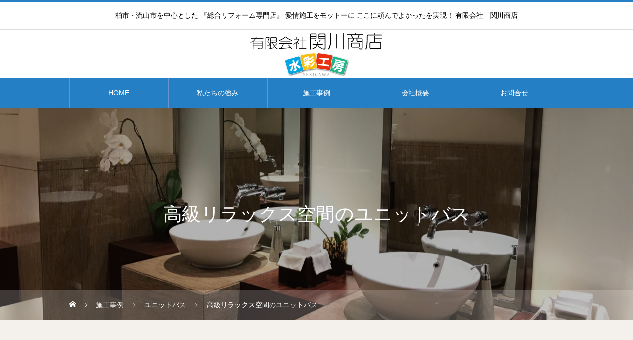

--- FILE ---
content_type: text/html; charset=UTF-8
request_url: https://s-sekigawa.com/item/u-001/
body_size: 58349
content:

<!DOCTYPE html>
<html class="pc" lang="ja">
<head>
	<!-- Global site tag (gtag.js) - Google Analytics -->
<script async src="https://www.googletagmanager.com/gtag/js?id=G-KM8BC4SBPS"></script>
<script>
  window.dataLayer = window.dataLayer || [];
  function gtag(){dataLayer.push(arguments);}
  gtag('js', new Date());

  gtag('config', 'G-KM8BC4SBPS');
</script>
<meta charset="UTF-8">
<!--[if IE]><meta http-equiv="X-UA-Compatible" content="IE=edge"><![endif]-->
<meta name="viewport" content="width=device-width">
<title>高級リラックス空間のユニットバス | 水彩工房 柏豊四季店 有限会社 関川商店</title>
<meta name="description" content="柏市・流山市を中心とした 『総合リフォーム専門店』 愛情施工をモットーに ここに頼んでよかったを実現！ 有限会社　関川商店">
<link rel="pingback" href="https://s-sekigawa.com/wp/xmlrpc.php">
<link rel="shortcut icon" href="https://s-sekigawa.com/wp/wp-content/uploads/2020/11/favicon.png">
<meta name='robots' content='max-image-preview:large' />
<link rel='dns-prefetch' href='//use.fontawesome.com' />
<link rel='dns-prefetch' href='//s.w.org' />
<link rel="alternate" type="application/rss+xml" title="水彩工房 柏豊四季店 有限会社 関川商店 &raquo; フィード" href="https://s-sekigawa.com/feed/" />
<link rel="alternate" type="application/rss+xml" title="水彩工房 柏豊四季店 有限会社 関川商店 &raquo; コメントフィード" href="https://s-sekigawa.com/comments/feed/" />
		<script type="text/javascript">
			window._wpemojiSettings = {"baseUrl":"https:\/\/s.w.org\/images\/core\/emoji\/13.0.1\/72x72\/","ext":".png","svgUrl":"https:\/\/s.w.org\/images\/core\/emoji\/13.0.1\/svg\/","svgExt":".svg","source":{"concatemoji":"https:\/\/s-sekigawa.com\/wp\/wp-includes\/js\/wp-emoji-release.min.js?ver=5.7.14"}};
			!function(e,a,t){var n,r,o,i=a.createElement("canvas"),p=i.getContext&&i.getContext("2d");function s(e,t){var a=String.fromCharCode;p.clearRect(0,0,i.width,i.height),p.fillText(a.apply(this,e),0,0);e=i.toDataURL();return p.clearRect(0,0,i.width,i.height),p.fillText(a.apply(this,t),0,0),e===i.toDataURL()}function c(e){var t=a.createElement("script");t.src=e,t.defer=t.type="text/javascript",a.getElementsByTagName("head")[0].appendChild(t)}for(o=Array("flag","emoji"),t.supports={everything:!0,everythingExceptFlag:!0},r=0;r<o.length;r++)t.supports[o[r]]=function(e){if(!p||!p.fillText)return!1;switch(p.textBaseline="top",p.font="600 32px Arial",e){case"flag":return s([127987,65039,8205,9895,65039],[127987,65039,8203,9895,65039])?!1:!s([55356,56826,55356,56819],[55356,56826,8203,55356,56819])&&!s([55356,57332,56128,56423,56128,56418,56128,56421,56128,56430,56128,56423,56128,56447],[55356,57332,8203,56128,56423,8203,56128,56418,8203,56128,56421,8203,56128,56430,8203,56128,56423,8203,56128,56447]);case"emoji":return!s([55357,56424,8205,55356,57212],[55357,56424,8203,55356,57212])}return!1}(o[r]),t.supports.everything=t.supports.everything&&t.supports[o[r]],"flag"!==o[r]&&(t.supports.everythingExceptFlag=t.supports.everythingExceptFlag&&t.supports[o[r]]);t.supports.everythingExceptFlag=t.supports.everythingExceptFlag&&!t.supports.flag,t.DOMReady=!1,t.readyCallback=function(){t.DOMReady=!0},t.supports.everything||(n=function(){t.readyCallback()},a.addEventListener?(a.addEventListener("DOMContentLoaded",n,!1),e.addEventListener("load",n,!1)):(e.attachEvent("onload",n),a.attachEvent("onreadystatechange",function(){"complete"===a.readyState&&t.readyCallback()})),(n=t.source||{}).concatemoji?c(n.concatemoji):n.wpemoji&&n.twemoji&&(c(n.twemoji),c(n.wpemoji)))}(window,document,window._wpemojiSettings);
		</script>
		<style type="text/css">
img.wp-smiley,
img.emoji {
	display: inline !important;
	border: none !important;
	box-shadow: none !important;
	height: 1em !important;
	width: 1em !important;
	margin: 0 .07em !important;
	vertical-align: -0.1em !important;
	background: none !important;
	padding: 0 !important;
}
</style>
	<link rel='stylesheet' id='style-css'  href='https://s-sekigawa.com/wp/wp-content/themes/heal_tcd077/style.css?ver=1.2.9' type='text/css' media='all' />
<link rel='stylesheet' id='wp-block-library-css'  href='https://s-sekigawa.com/wp/wp-includes/css/dist/block-library/style.min.css?ver=5.7.14' type='text/css' media='all' />
<link rel='stylesheet' id='contact-form-7-css'  href='https://s-sekigawa.com/wp/wp-content/plugins/contact-form-7/includes/css/styles.css?ver=5.5.6' type='text/css' media='all' />
<link rel='stylesheet' id='foobox-free-min-css'  href='https://s-sekigawa.com/wp/wp-content/plugins/foobox-image-lightbox/free/css/foobox.free.min.css?ver=2.7.27' type='text/css' media='all' />
<link rel='stylesheet' id='foogallery-core-css'  href='https://s-sekigawa.com/wp/wp-content/plugins/foogallery/extensions/default-templates/shared/css/foogallery.min.css?ver=2.2.44' type='text/css' media='all' />
<link rel='stylesheet' id='tablepress-default-css'  href='https://s-sekigawa.com/wp/wp-content/plugins/tablepress/css/default.min.css?ver=1.14' type='text/css' media='all' />
<link rel='stylesheet' id='font-awesome-official-css'  href='https://use.fontawesome.com/releases/v5.15.1/css/all.css' type='text/css' media='all' integrity="sha384-vp86vTRFVJgpjF9jiIGPEEqYqlDwgyBgEF109VFjmqGmIY/Y4HV4d3Gp2irVfcrp" crossorigin="anonymous" />
<link rel='stylesheet' id='font-awesome-official-v4shim-css'  href='https://use.fontawesome.com/releases/v5.15.1/css/v4-shims.css' type='text/css' media='all' integrity="sha384-WCuYjm/u5NsK4s/NfnJeHuMj6zzN2HFyjhBu/SnZJj7eZ6+ds4zqIM3wYgL59Clf" crossorigin="anonymous" />
<style id='font-awesome-official-v4shim-inline-css' type='text/css'>
@font-face {
font-family: "FontAwesome";
font-display: block;
src: url("https://use.fontawesome.com/releases/v5.15.1/webfonts/fa-brands-400.eot"),
		url("https://use.fontawesome.com/releases/v5.15.1/webfonts/fa-brands-400.eot?#iefix") format("embedded-opentype"),
		url("https://use.fontawesome.com/releases/v5.15.1/webfonts/fa-brands-400.woff2") format("woff2"),
		url("https://use.fontawesome.com/releases/v5.15.1/webfonts/fa-brands-400.woff") format("woff"),
		url("https://use.fontawesome.com/releases/v5.15.1/webfonts/fa-brands-400.ttf") format("truetype"),
		url("https://use.fontawesome.com/releases/v5.15.1/webfonts/fa-brands-400.svg#fontawesome") format("svg");
}

@font-face {
font-family: "FontAwesome";
font-display: block;
src: url("https://use.fontawesome.com/releases/v5.15.1/webfonts/fa-solid-900.eot"),
		url("https://use.fontawesome.com/releases/v5.15.1/webfonts/fa-solid-900.eot?#iefix") format("embedded-opentype"),
		url("https://use.fontawesome.com/releases/v5.15.1/webfonts/fa-solid-900.woff2") format("woff2"),
		url("https://use.fontawesome.com/releases/v5.15.1/webfonts/fa-solid-900.woff") format("woff"),
		url("https://use.fontawesome.com/releases/v5.15.1/webfonts/fa-solid-900.ttf") format("truetype"),
		url("https://use.fontawesome.com/releases/v5.15.1/webfonts/fa-solid-900.svg#fontawesome") format("svg");
}

@font-face {
font-family: "FontAwesome";
font-display: block;
src: url("https://use.fontawesome.com/releases/v5.15.1/webfonts/fa-regular-400.eot"),
		url("https://use.fontawesome.com/releases/v5.15.1/webfonts/fa-regular-400.eot?#iefix") format("embedded-opentype"),
		url("https://use.fontawesome.com/releases/v5.15.1/webfonts/fa-regular-400.woff2") format("woff2"),
		url("https://use.fontawesome.com/releases/v5.15.1/webfonts/fa-regular-400.woff") format("woff"),
		url("https://use.fontawesome.com/releases/v5.15.1/webfonts/fa-regular-400.ttf") format("truetype"),
		url("https://use.fontawesome.com/releases/v5.15.1/webfonts/fa-regular-400.svg#fontawesome") format("svg");
unicode-range: U+F004-F005,U+F007,U+F017,U+F022,U+F024,U+F02E,U+F03E,U+F044,U+F057-F059,U+F06E,U+F070,U+F075,U+F07B-F07C,U+F080,U+F086,U+F089,U+F094,U+F09D,U+F0A0,U+F0A4-F0A7,U+F0C5,U+F0C7-F0C8,U+F0E0,U+F0EB,U+F0F3,U+F0F8,U+F0FE,U+F111,U+F118-F11A,U+F11C,U+F133,U+F144,U+F146,U+F14A,U+F14D-F14E,U+F150-F152,U+F15B-F15C,U+F164-F165,U+F185-F186,U+F191-F192,U+F1AD,U+F1C1-F1C9,U+F1CD,U+F1D8,U+F1E3,U+F1EA,U+F1F6,U+F1F9,U+F20A,U+F247-F249,U+F24D,U+F254-F25B,U+F25D,U+F267,U+F271-F274,U+F279,U+F28B,U+F28D,U+F2B5-F2B6,U+F2B9,U+F2BB,U+F2BD,U+F2C1-F2C2,U+F2D0,U+F2D2,U+F2DC,U+F2ED,U+F328,U+F358-F35B,U+F3A5,U+F3D1,U+F410,U+F4AD;
}
</style>
<script type='text/javascript' src='https://s-sekigawa.com/wp/wp-includes/js/jquery/jquery.min.js?ver=3.5.1' id='jquery-core-js'></script>
<script type='text/javascript' src='https://s-sekigawa.com/wp/wp-includes/js/jquery/jquery-migrate.min.js?ver=3.3.2' id='jquery-migrate-js'></script>
<script type='text/javascript' id='foobox-free-min-js-before'>
/* Run FooBox FREE (v2.7.27) */
var FOOBOX = window.FOOBOX = {
	ready: true,
	disableOthers: false,
	o: {wordpress: { enabled: true }, countMessage:'image %index of %total', captions: { dataTitle: ["captionTitle","title"], dataDesc: ["captionDesc","description"] }, excludes:'.fbx-link,.nofoobox,.nolightbox,a[href*="pinterest.com/pin/create/button/"]', affiliate : { enabled: false }},
	selectors: [
		".foogallery-container.foogallery-lightbox-foobox", ".foogallery-container.foogallery-lightbox-foobox-free", ".gallery", ".wp-block-gallery", ".wp-caption", ".wp-block-image", "a:has(img[class*=wp-image-])", ".foobox"
	],
	pre: function( $ ){
		// Custom JavaScript (Pre)
		
	},
	post: function( $ ){
		// Custom JavaScript (Post)
		
		// Custom Captions Code
		
	},
	custom: function( $ ){
		// Custom Extra JS
		
	}
};
</script>
<script type='text/javascript' src='https://s-sekigawa.com/wp/wp-content/plugins/foobox-image-lightbox/free/js/foobox.free.min.js?ver=2.7.27' id='foobox-free-min-js'></script>
<link rel="https://api.w.org/" href="https://s-sekigawa.com/wp-json/" /><link rel="alternate" type="application/json" href="https://s-sekigawa.com/wp-json/wp/v2/item/369" /><link rel="canonical" href="https://s-sekigawa.com/item/u-001/" />
<link rel='shortlink' href='https://s-sekigawa.com/?p=369' />
<link rel="alternate" type="application/json+oembed" href="https://s-sekigawa.com/wp-json/oembed/1.0/embed?url=https%3A%2F%2Fs-sekigawa.com%2Fitem%2Fu-001%2F" />
<link rel="alternate" type="text/xml+oembed" href="https://s-sekigawa.com/wp-json/oembed/1.0/embed?url=https%3A%2F%2Fs-sekigawa.com%2Fitem%2Fu-001%2F&#038;format=xml" />

<link rel="stylesheet" href="https://s-sekigawa.com/wp/wp-content/themes/heal_tcd077/css/design-plus.css?ver=1.2.9">
<link rel="stylesheet" href="https://s-sekigawa.com/wp/wp-content/themes/heal_tcd077/css/sns-botton.css?ver=1.2.9">
<link rel="stylesheet" media="screen and (max-width:1151px)" href="https://s-sekigawa.com/wp/wp-content/themes/heal_tcd077/css/responsive.css?ver=1.2.9">
<link rel="stylesheet" media="screen and (max-width:1151px)" href="https://s-sekigawa.com/wp/wp-content/themes/heal_tcd077/css/footer-bar.css?ver=1.2.9">

<script src="https://s-sekigawa.com/wp/wp-content/themes/heal_tcd077/js/jquery.easing.1.3.js?ver=1.2.9"></script>
<script src="https://s-sekigawa.com/wp/wp-content/themes/heal_tcd077/js/jscript.js?ver=1.2.9"></script>
<script src="https://s-sekigawa.com/wp/wp-content/themes/heal_tcd077/js/comment.js?ver=1.2.9"></script>

<link rel="stylesheet" href="https://s-sekigawa.com/wp/wp-content/themes/heal_tcd077/js/simplebar.css?ver=1.2.9">
<script src="https://s-sekigawa.com/wp/wp-content/themes/heal_tcd077/js/simplebar.min.js?ver=1.2.9"></script>


<script src="https://s-sekigawa.com/wp/wp-content/themes/heal_tcd077/js/header_fix.js?ver=1.2.9"></script>
<script src="https://s-sekigawa.com/wp/wp-content/themes/heal_tcd077/js/header_fix_mobile.js?ver=1.2.9"></script>


<style type="text/css">

body, input, textarea { font-family: "Times New Roman" , "游明朝" , "Yu Mincho" , "游明朝体" , "YuMincho" , "ヒラギノ明朝 Pro W3" , "Hiragino Mincho Pro" , "HiraMinProN-W3" , "HGS明朝E" , "ＭＳ Ｐ明朝" , "MS PMincho" , serif; }
.gothic_font { font-family: "Hiragino Sans", "ヒラギノ角ゴ ProN", "Hiragino Kaku Gothic ProN", "游ゴシック", YuGothic, "メイリオ", Meiryo, sans-serif !important; }

.rich_font, .p-vertical { font-family: "Times New Roman" , "游明朝" , "Yu Mincho" , "游明朝体" , "YuMincho" , "ヒラギノ明朝 Pro W3" , "Hiragino Mincho Pro" , "HiraMinProN-W3" , "HGS明朝E" , "ＭＳ Ｐ明朝" , "MS PMincho" , serif; font-weight:500; }

.widget_headline { font-family: "Times New Roman" , "游明朝" , "Yu Mincho" , "游明朝体" , "YuMincho" , "ヒラギノ明朝 Pro W3" , "Hiragino Mincho Pro" , "HiraMinProN-W3" , "HGS明朝E" , "ＭＳ Ｐ明朝" , "MS PMincho" , serif; font-weight:500; }

.button_font { font-family: "Hiragino Sans", "ヒラギノ角ゴ ProN", "Hiragino Kaku Gothic ProN", "游ゴシック", YuGothic, "メイリオ", Meiryo, sans-serif; font-weight:500; }

.rich_font_type1 { font-family: Arial, "ヒラギノ角ゴ ProN W3", "Hiragino Kaku Gothic ProN", "メイリオ", Meiryo, sans-serif; }
.rich_font_type2 { font-family: "Hiragino Sans", "ヒラギノ角ゴ ProN", "Hiragino Kaku Gothic ProN", "游ゴシック", YuGothic, "メイリオ", Meiryo, sans-serif; font-weight:500; }
.rich_font_type3 { font-family: "Times New Roman" , "游明朝" , "Yu Mincho" , "游明朝体" , "YuMincho" , "ヒラギノ明朝 Pro W3" , "Hiragino Mincho Pro" , "HiraMinProN-W3" , "HGS明朝E" , "ＭＳ Ｐ明朝" , "MS PMincho" , serif; font-weight:500; }

.post_content, #next_prev_post { font-family: "Times New Roman" , "游明朝" , "Yu Mincho" , "游明朝体" , "YuMincho" , "ヒラギノ明朝 Pro W3" , "Hiragino Mincho Pro" , "HiraMinProN-W3" , "HGS明朝E" , "ＭＳ Ｐ明朝" , "MS PMincho" , serif; }

#site_desc { font-size:14px; }
@media screen and (max-width:750px) {
  #site_desc { font-size:11px; }
}
#global_menu { background:#247fc4; }
#global_menu > ul { border-color:#6396cf; }
#global_menu > ul > li { border-color:#6396cf; }
#global_menu > ul > li > a { color:#ffffff; }
#global_menu > ul > li > a:hover, #global_menu > ul > li.megamenu_parent.active_button > a { color:#81a6d7; }
#global_menu ul ul { font-family: "Hiragino Sans", "ヒラギノ角ゴ ProN", "Hiragino Kaku Gothic ProN", "游ゴシック", YuGothic, "メイリオ", Meiryo, sans-serif !important; }
#global_menu ul ul a { color:#FFFFFF; background:#02a1c9; }
#global_menu ul ul a:hover { background:#247fc4; }
#global_menu ul ul li.menu-item-has-children > a:before { color:#FFFFFF; }
#drawer_menu { background:#6396cf; }
#mobile_menu a { color:#ffffff; background:#6396cf; border-bottom:1px solid #444444; }
#mobile_menu li li a { color:#ffffff; background:#02a1c9; }
#mobile_menu a:hover, #drawer_menu .close_button:hover, #mobile_menu .child_menu_button:hover { color:#ffffff; background:#247fc4; }
#mobile_menu li li a:hover { color:#ffffff; }
.megamenu_menu_list { background:rgba(0,0,0,0.5); }
.megamenu_menu_list .title_area { background:rgba(52,30,9,0.5); }
.megamenu_menu_list .title { font-size:26px; }
.megamenu_menu_list .title span { font-size:16px; }
.megamenu_blog_list { background:rgba(0,0,0,0.5); }
.megamenu_blog_list .post_list .title_area {
  background: -moz-linear-gradient(top,  rgba(0,0,0,0) 0%, rgba(0,0,0,0.8) 100%);
  background: -webkit-linear-gradient(top,  rgba(0,0,0,0) 0%,rgba(0,0,0,0.8) 100%);
  background: linear-gradient(to bottom,  rgba(0,0,0,0) 0%,rgba(0,0,0,0.8) 100%);
}
.megamenu_blog_list .post_list .title { font-size:14px; }
.megamenu_blog_list .menu_area a:hover, .megamenu_blog_list .menu_area li.active a { color:#81a6d7; }
#bread_crumb { background:rgba(255,255,255,0.2); }
#footer_banner .title { font-size:22px; color:#ffffff; background:rgba(0,0,0,0); }
@media screen and (max-width:750px) {
  #footer_banner .title { font-size:20px; }
}
#footer_button a { color:#000000  !important; border-color:#000000; }
#footer_button a:hover { color:#ffffff !important; background:#000000; border-color:#000000; }

#page_header .headline { color:#FFFFFF; }
#page_header .headline { font-size:38px; }
#catch_area .catch { font-size:38px; color:#58330d; }
#catch_area .desc { font-size:16px; }
.blog_list .title { font-size:16px; }
#post_title_area .title { font-size:28px; }
#article .post_content { font-size:16px; }
#related_post .headline, #comments .headline { font-size:16px; color:#ffffff; background:#58330d; }
@media screen and (max-width:750px) {
  #page_header .headline { font-size:22px; }
  #page_header .sub_title { font-size:12px; }
  #catch_area .catch { font-size:22px; }
  #catch_area .desc { font-size:14px; }
  .blog_list .title { font-size:14px; }
  #post_title_area .title { font-size:20px; }
  #article .post_content { font-size:14px; }
  #related_post .headline, #comments .headline { font-size:14px; }
}

.author_profile a.avatar img, .animate_image img, .animate_background .image, #recipe_archive .blur_image {
  width:100%; height:auto;
  -webkit-transition: transform  0.75s ease;
  transition: transform  0.75s ease;
}
.author_profile a.avatar:hover img, .animate_image:hover img, .animate_background:hover .image, #recipe_archive a:hover .blur_image {
  -webkit-transform: scale(1.05);
  transform: scale(1.05);
}




a { color:#000; }

#header_logo a, #footer_logo a, #comment_headline, .tcd_category_list a:hover, .tcd_category_list .child_menu_button:hover, #post_title_area .post_meta a:hover, #news_list a:hover .date, .index_blog .blog_list .post_meta li a:hover,
  .cardlink_title a:hover, #related_post .item a:hover, .comment a:hover, .comment_form_wrapper a:hover, .author_profile a:hover, .author_profile .author_link li a:hover:before, #post_meta_bottom a:hover,
    #searchform .submit_button:hover:before, .styled_post_list1 a:hover .title_area, .styled_post_list1 a:hover .date, .p-dropdown__title:hover:after, .p-dropdown__list li a:hover, #menu_button:hover:before
  { color: #247fc4; }

#submit_comment:hover, #cancel_comment_reply a:hover, #wp-calendar #prev a:hover, #wp-calendar #next a:hover, #wp-calendar td a:hover, #p_readmore .button, .page_navi span.current, .page_navi a:hover, #post_pagination p, #post_pagination a:hover, .c-pw__btn:hover, #post_pagination a:hover
  { background-color: #247fc4; }

#header, #comment_textarea textarea:focus, .c-pw__box-input:focus, .page_navi span.current, .page_navi a:hover, #post_pagination p, #post_pagination a:hover
  { border-color: #247fc4; }

a:hover, #header_logo a:hover, #footer_logo a:hover, #bread_crumb a:hover, #bread_crumb li.home a:hover:before, #next_prev_post a:hover, #next_prev_post a:hover:before, #schedule_list_headline_pc a:hover:before, #staff_single_header li a:hover:before, #header_social_link li a:hover:before, .blog_list .post_meta li a:hover
  { color: #999999; }
#p_readmore .button:hover
  { background-color: #999999; }
.post_content a { color:#000000; }
.post_content a:hover { color:#999999; }
body { background:#f4f0ec; }


.styled_h2 {
  font-size:22px !important; text-align:left; color:#000000;   border-top:1px solid #222222;
  border-bottom:1px solid #222222;
  border-left:0px solid #222222;
  border-right:0px solid #222222;
  padding:30px 0px 30px 0px !important;
  margin:0px 0px 30px !important;
}
.styled_h3 {
  font-size:20px !important; text-align:left; color:#000000;   border-top:2px solid #222222;
  border-bottom:1px solid #dddddd;
  border-left:0px solid #dddddd;
  border-right:0px solid #dddddd;
  padding:30px 0px 30px 20px !important;
  margin:0px 0px 30px !important;
}
.styled_h4 {
  font-size:18px !important; text-align:left; color:#000000;   border-top:0px solid #dddddd;
  border-bottom:0px solid #dddddd;
  border-left:2px solid #222222;
  border-right:0px solid #dddddd;
  padding:10px 0px 10px 15px !important;
  margin:0px 0px 30px !important;
}
.styled_h5 {
  font-size:16px !important; text-align:left; color:#000000;   border-top:0px solid #dddddd;
  border-bottom:0px solid #dddddd;
  border-left:0px solid #dddddd;
  border-right:0px solid #dddddd;
  padding:15px 15px 15px 15px !important;
  margin:0px 0px 30px !important;
}
.q_custom_button1 { background: #535353; color: #ffffff !important; border-color: #535353 !important; }
.q_custom_button1:hover, .q_custom_button1:focus { background: #7d7d7d; color: #ffffff !important; border-color: #7d7d7d !important; }
.q_custom_button2 { background: #535353; color: #ffffff !important; border-color: #535353 !important; }
.q_custom_button2:hover, .q_custom_button2:focus { background: #7d7d7d; color: #ffffff !important; border-color: #7d7d7d !important; }
.q_custom_button3 { background: #535353; color: #ffffff !important; border-color: #535353 !important; }
.q_custom_button3:hover, .q_custom_button3:focus { background: #7d7d7d; color: #ffffff !important; border-color: #7d7d7d !important; }
.speech_balloon_left1 .speach_balloon_text { background-color: #ffdfdf; border-color: #ffdfdf; color: #000000 }
.speech_balloon_left1 .speach_balloon_text::before { border-right-color: #ffdfdf }
.speech_balloon_left1 .speach_balloon_text::after { border-right-color: #ffdfdf }
.speech_balloon_left2 .speach_balloon_text { background-color: #ffffff; border-color: #ff5353; color: #000000 }
.speech_balloon_left2 .speach_balloon_text::before { border-right-color: #ff5353 }
.speech_balloon_left2 .speach_balloon_text::after { border-right-color: #ffffff }
.speech_balloon_right1 .speach_balloon_text { background-color: #ccf4ff; border-color: #ccf4ff; color: #000000 }
.speech_balloon_right1 .speach_balloon_text::before { border-left-color: #ccf4ff }
.speech_balloon_right1 .speach_balloon_text::after { border-left-color: #ccf4ff }
.speech_balloon_right2 .speach_balloon_text { background-color: #ffffff; border-color: #0789b5; color: #000000 }
.speech_balloon_right2 .speach_balloon_text::before { border-left-color: #0789b5 }
.speech_balloon_right2 .speach_balloon_text::after { border-left-color: #ffffff }

</style>

<link rel="icon" href="https://s-sekigawa.com/wp/wp-content/uploads/2020/11/cropped-favicon-32x32.png" sizes="32x32" />
<link rel="icon" href="https://s-sekigawa.com/wp/wp-content/uploads/2020/11/cropped-favicon-192x192.png" sizes="192x192" />
<link rel="apple-touch-icon" href="https://s-sekigawa.com/wp/wp-content/uploads/2020/11/cropped-favicon-180x180.png" />
<meta name="msapplication-TileImage" content="https://s-sekigawa.com/wp/wp-content/uploads/2020/11/cropped-favicon-270x270.png" />
<style id="sccss">/* カスタム CSS をここに入力してください */



/*トップバナー*/
.top-bnr01{
	margin-bottom:30px;
}
.top-bnr01 img{
	width:100%;
}
/*movie*/
div.vid_contents {
width: 100%;/*背景色を横幅いっぱいに広げる*/
text-align: center;
margin: auto;
}
video.vid_main {
width: 100%;
max-width: 100%;/*PC版での最大幅*/
}
.top-bnr-sideby{
  display:flex;/*コレ*/
  width:100%;
  margin:0;
}
.top-bnr-sideby>div{
  width:48%;
  margin:0 1%;
}
.telephone_number{
    font-size: 40px;
    margin-top: 20px;
    text-align: center;
}
.inquiry{
    text-align: center;
    line-height: 1.5em;
}


/*スラッグ表示*/
.slag-display{
 margin-left:0px;
    text-align:right;
 color:#808080;
}
.slag-display:before{
content: "管理番号";
    padding-right:0.5em;
}


.desc-item-archive{
overflow: hidden;
  width: 95%;
    padding:10px;
}
.desc-item-archive p{
display: -webkit-box;
    -webkit-line-clamp: 3;
    -webkit-box-orient: vertical;
    overflow: hidden;
    line-height:1.5em;
    font-size:16px;
    max-height: 4.5em; /*IE対策*/
}


/*acr出力テーブルのレイアウト*/
.table_product {
border-collapse: collapse;
text-align: left;
line-height: 1.5;
border: 1px solid #ccc;
}

.table_product th {
width: 35%;
padding: 20px;
font-weight: bold;
border-top: 1px solid #ccc;
border-right: 1px solid #ccc;
border-bottom: 1px solid #ccc;
background: #247FC4;
color: #ffffff;
}

.table_product td {
width: 65%;
padding: 20px;
letter-spacing: 2px;
border-top: 1px solid #ccc;
border-right: 1px solid #ccc;
border-bottom: 1px solid #ccc;
    background: #fff;
}



/*メーカーリンク*/
.maker-bnr{
padding:10px;
max-width:1000px;
    margin-left:auto;
    margin-right:auto;
    text-align:center;
}


/*見出しデザイン01*/
.midashi01 {
  font-size: 60px !important;
  font-size: 3rem;
  position: relative;
  padding: 1.2rem;
  text-align: center;
  margin-bottom:70px;
}
.midashi01 span {
  font-size: 18px;
  font-size: 1.8rem;
  display: block;
}
.midashi01:before {
  position: absolute;
  bottom: -10px;
  left: calc(50% - 60px);
  width: 120px;
  height: 5px;
  content: '';
  border-radius: 3px;
  background: #fa4141;
}
.midashi01_sub{
    font-size:50px!important;
    color:#fa4141;
    padding:10px;
}
.midashi02 {
  font-size: 40px;
  position: relative;
  padding-top: 1.2rem;
  text-align: center;
    margin-bottom:0px;
    color:#000;
    font-family:sans-serif;
    font-weight:600;
}
@media screen and (max-width:770px) {
.midashi01 {
  font-size: 40px !important;
  font-size: 3rem;
  position: relative;
  padding: 1.2rem;
  text-align: center;
  margin-bottom:70px;
}
.midashi01 span {
  font-size: 18px;
  display: block;
}
.midashi01:before {
  position: absolute;
  bottom: -10px;
  left: calc(50% - 60px);
  width: 120px;
  height: 5px;
  content: '';
  border-radius: 3px;
  background: #fa4141;
}
.midashi01_sub{
    font-size:30px!important;
    color:#fa4141;
    padding:10px;
}
.midashi02 {
  font-size: 40px;
  position: relative;
  padding-top: 1.2rem;
  text-align: center;
    margin-bottom:0px;
    color:#000;
    font-family:sans-serif;
    font-weight:600;
}
.midashi02 {
  font-size: 18px;
    margin-bottom:0px;
    color:#000;
}
}

/*ボタン ホバーアクション*/
a.cp_btn {
	display: block;
	position: relative;
	width: 80%;
	padding: 0.8em;
	text-align: center;
	text-decoration: none;
	color: #fff;
	background: #247FC4;
	border:1px solid #fff;
	overflow: hidden;
    margin-left:auto;
    margin-right:auto;
    margin-bottom:150px;
}
a.cp_btn:after {
	content:"";
	position: absolute;
	top: -100%;
	left: -100%;
	height: 100%;
	width: 726px;
	background : #fff;
	opacity: 0.3;
	transition: .4s;
}
a.cp_btn:hover:after {
	top: 0;
	left: 0;
}
.btn-text01{
    color:#fff;
    font-size:3.5em;
}
@media screen and (max-width:770px) {
a.cp_btn {
	width: 90%;
    }
.btn-text01{
    color:#fff;
    font-size:2.1em;
}
}


/*SERVICE コンテンツボックス*/
.service-contents-box{
    padding: 0.5em;
    font-weight: bold;
    color: #6091d3;/*文字色*/
    background: #FFF;
    border: solid 3px #6091d3;/*線*/
    border-radius: 10px;/*角の丸み*/
    text-align:center;
}
.service-contents-ttl{
font-size:25px;
    padding:0px;
        font-family: "メイリオ" ;
}
.service-item{
	display: block;
	/*width: 260px;*/
	padding: 2px 0px 2px 0px;
	text-align: center;
	text-decoration: none;
	color: #FFF;
	background: #5B8AC6;
	border-radius: 4px;
	font-size:16px;
    margin-left:auto;
    margin-right:auto;
}

.point_copy01{
    font-size:33px;
            font-family: "メイリオ" ;
    margin-left:auto;
    margin-right:auto;
}

.about-fukidashi01{
    font-size:28px;
    font-family: "メイリオ" ;
}
@media screen and (max-width:770px) {
.about-fukidashi01{
    font-size:14px;
}
.speach_balloon_text{
    padding:5px 5px !important;
    }
.speach_balloon_user{
    margin-right:6px!important;
    }
.speech_balloon_right1 .speach_balloon_user, .speech_balloon_right2 .speach_balloon_user {
    margin-left:6px!important;
}
}    

/*動画 MP4*/
.mv_mp4{
 width:560px;
    height:auto;
}
@media screen and (max-width:770px) {
    .mv_mp4{
 width:100%;
    height:auto;
}
}

/*アンカーリンクずれ補正*/
#service {
   margin-top:-100px;
  padding-top:100px;
}
#anshin-point {
   margin-top:-100px;
  padding-top:100px;
}

/*ボタン*/
.btn_center{
    text-align:center;
}
.btn05{
  display: inline-block;
  width: 180px;
  text-align: center;
  background: linear-gradient(90deg, rgb(22, 135, 237), rgb(153, 202, 250));
  background-size: 200%;
  color: #FFF!important;
  font-size: 16px;
  text-decoration: none;
  font-weight: bold;
  padding: 5px 16px 5px 16px;
  border-radius: 4px;
  transition: .4s;
}
.btn05:hover {
  background-position: right center;
}

.demerit-container{
background: #232323;

    height:auto;
    padding:30px;
    border-radius: 8px;
    margin-bottom:30px;
}

/*フレックスボックス*/
.flex-demerit {
	display: flex;
	margin-bottom: 0px;
	padding: 20px;
	border-radius: 8px;
	box-sizing: border-box;
	box-shadow: 0 0 5px #999;
    color:#fff;
}
.demerit-img {
			width: 100%;
		}

@media screen and (max-width:770px) {
.demerit-container{
background: #232323;
    width:100%;
    height:auto;
    padding:0px;
    border-radius: 8px;
    margin-bottom:40px;
}
.flex-demerit {
	padding: 8px 3px 4px 3px;
}
}

/*セールスコンテンツ*/
.catch-greeting{
  font-size: 54px;
    line-height:2em;
  position: relative;
  padding: 0.8rem;
  text-align: left;
    margin-bottom:0px;
    color:#E84341;
    font-family:sans-serif;
    font-weight:600;
}

.catch-greeting02{
  font-size: 40px;
    line-height:2.3em;
  position: relative;
  padding-top: 60px;
  text-align: center;
    margin-bottom:0px;
    font-family:sans-serif;
    font-weight:600;
}
.kyocho01{
    font-size:65px;
    padding:30px;
}

@media screen and (max-width:770px) {
.catch-greeting{
  font-size: 27px;
    line-height:2.3em;
      padding: 5px;
    }
.catch-greeting02{
  font-size: 17px;
    line-height:2.4em;
}
.kyocho01{
    font-size:30px;
}
}

/*テキストマーカー*/
.marker-green{
background:linear-gradient(transparent 80%, #5bed3b 0%);
}

/* コンタクトフォーム７ カスタマイズ*/
.cf7 {
	max-width: 66%;
	box-sizing: border-box;
    margin-left:auto;
    margin-right:auto;
}
.cf7 dt i {
	margin-right: .5em;
}
.cf7 dd {
	margin: 0 0 2vh 0;
}
.cf7 .rqd {
	color: #ff6666;
	font-size: .8em;
	margin-left: .5em;
}
.btn_cf7 {
	text-align: center;
}
.btn_cf7 input {
	width: 100%;
}

@media screen and (max-width: 770px) {
.cf7 {
	max-width: 100%;
    }}
@media screen and (min-width: 768px) {
	.cf7 dt {
	float: left;
	clear: left;
	width: 35%;
	padding: .5em 1em .5em 0;
	}
.cf7 dd {
	margin-left: 35%;
	}
	.cf7 .rqd {
	float: right;
	margin-left: 0;
	margin-top: .2em;
	}
	.btn_cf7 input {
	width: 70%;
}
}

/*じっくりポイント*/
.jikkuri-contents {
    /*width: 100%;*/
    max-width: 1200px;
    text-align:center;
/*	margin-left:auto;
	margin-right:auto; */
    margin-bottom: 70px;
    padding-top: 2em;
	/*padding-bottom:1em;*/
    background: #0075C1;/*背景色*/
    border: solid #0075C1;
}
.jikkuri-contents-ttl {
	font-size:52px;
    color:#fff;
	font-weight: bold; 
    font-family: sans-serif;
    text-align: left;
	margin-left:30px;
    line-height:1.3em;
	margin-bottom:10px!important;
 }
.jikkuri-contents-catch {
    padding:20px;
    margin:15px 15px 60px 15px;
    font-size:38px;
    font-weight: bold; 
    font-family: sans-serif;
    background:#FFFF00;
    color:#003366;
    line-height:1.5em;
    text-align: left;
}
    
.jikkuri-contents-txt {
    font-size:40px;
    font-family: sans-serif;
    color:#fff;
    text-align: left;
	line-height:1.5em;
    text-align:center;
 }
.number01:before{
	content: '';
  display: inline-block;
  width: 100px;
  height: 100px;
  background-image: url(http://s-sekigawa.com/wp/wp-content/uploads/2021/02/number_01.png);
  background-size: contain;
  vertical-align: middle;
	margin-right:0.5em;
}
.number02:before{
	content: '';
  display: inline-block;
  width: 100px;
  height: 100px;
  background-image: url(http://s-sekigawa.com/wp/wp-content/uploads/2021/02/number_02.png);
  background-size: contain;
  vertical-align: middle;
	margin-right:0.5em;
}
.number03:before{
	content: '';
  display: inline-block;
  width: 100px;
  height: 100px;
  background-image: url(http://s-sekigawa.com/wp/wp-content/uploads/2021/02/number_03.png);
  background-size: contain;
  vertical-align: middle;
	margin-right:0.5em;
}
.number_plus:before{
	content: '';
  display: inline-block;
  width: 100px;
  height: 100px;
  background-image: url(http://s-sekigawa.com/wp/wp-content/uploads/2021/02/number_plus.png);
  background-size: contain;
  vertical-align: middle;
	margin-right:0.5em;
}
.number04:before{
	content: '';
  display: inline-block;
  width: 100px;
  height: 100px;
  background-image: url(http://s-sekigawa.com/wp/wp-content/uploads/2021/02/number_04.png);
  background-size: contain;
  vertical-align: middle;
	margin-right:0.5em;
}
.number05:before{
	content: '';
  display: inline-block;
  width: 100px;
  height: 100px;
  background-image: url(http://s-sekigawa.com/wp/wp-content/uploads/2021/02/number_05.png);
  background-size: contain;
  vertical-align: middle;
	margin-right:0.5em;
}
.number06:before{
	content: '';
  display: inline-block;
  width: 100px;
  height: 100px;
  background-image: url(http://s-sekigawa.com/wp/wp-content/uploads/2021/02/number_06.png);
  background-size: contain;
  vertical-align: middle;
	margin-right:0.5em;
}
.problem-contents{
	margin:15px 15px 30px 15px;
    background: #CCFFCC;/*背景色*/
    padding:20px;
    border-radius:15px;
}
.problem-contents-ttl {
	font-size:40px;
    color:#000;
	font-weight: bold; 
    font-family: sans-serif;
    padding:20px
 }
.problem-contents-txt {
    font-size:20px;
    font-family: sans-serif;
    color:#000;
	line-height:1.5em;
    text-align:left;
 }

.feature-contents{
	margin:15px 15px 30px 15px;
    background: #FFFFCC;/*背景色*/
    padding:20px;
    border-radius:15px;    
}
.feature-contents-ttl {
	font-size:40px;
    color:#000;
	font-weight: bold; 
    font-family: sans-serif;
    padding:20px
 }
.feature-contents-txt {
    font-size:20px;
    font-family: sans-serif;
    color:#000;
	line-height:1.5em;
    text-align:left;
 }

.point-contents{
	margin:55px 15px 30px 15px;
  position: relative;
  padding: 1rem 2rem;
  text-align: center;
  color: #0075a9;
  border-radius: 0 10px 10px 10px;
  background: #fff;
}

.point-contents:before {
  font-family: 'Font Awesome 5 Free';
  font-size: 15px;
  font-size: 1.5rem;
  position: absolute;
  top: -24px;
  left: 0;
  height: 24px;
  padding: 0 1em;
  content: '\f0a4  POINT';
  color: #0075C1;
  border-radius: 10px 10px 0 0;
  background: #fff;
}
.point-contents-ttl {
    text-align:left!important;
	font-size:40px;
    color:#000;
	font-weight: bold; 
    font-family: sans-serif;
    padding:20px 0 20px 0;
 }
.far{
margin-right:10px;
}
.point-contents-txt {
    font-size:20px;
    font-family: sans-serif;
    color:#000;
	line-height:1.5em;
    text-align:left;
 }
.cp_hr02 {
	border-width: 2px 0 0 0;
	border-style: dashed;
	border-color: #0075C1;
}
.signature{
text-align:right; 
    padding:20px;
}
.top-message{
padding:20px;
    line-height:1.5em;
}
.contact-catch{
text-align:center;
    font-size:20px;
    padding-bottom:40px;
}


@media screen and (max-width: 770px) {
.about_content .content_area {
    padding: 0px 0px 0px 0px!important;
}
.jikkuri-contents {
}
.jikkuri-contents-ttl {
	font-size:25px;
    color:#fff;
	font-weight: bold; 
    font-family: sans-serif;
    text-align: left;
	margin-left:10px;
    line-height:1.3em;
	margin-bottom:10px!important;
 }
.jikkuri-contents-catch {
    padding:20px;
    margin:15px 15px 60px 15px;
    font-size:30px;
    font-weight: bold; 
    font-family: sans-serif;
    background:#FFFF00;
    color:#003366;
    line-height:1.5em;
    text-align: left;
}
    
.jikkuri-contents-txt {
    font-size:20px;
    font-family: sans-serif;
    color:#fff;
    text-align: left;
	line-height:1.5em;
    text-align:center;
 }
.number01:before{
  width: 40px;
  height: 40px;
}
.number02:before{
  width: 40px;
  height: 40px;
}
.number03:before{
  width: 40px;
  height: 40px;
}
.number_plus:before{
  width: 40px;
  height: 40px;
}
.number04:before{
  width: 40px;
  height: 40px;
}
.number05:before{
  width: 40px;
  height: 40px;
}
.number06:before{
  width: 40px;
  height: 40px;
}
.problem-contents{
	margin:15px 15px 30px 15px;
    background: #CCFFCC;/*背景色*/
    padding:20px;
    border-radius:15px;
}
.problem-contents-ttl {
	font-size:30px;
    color:#000;
	font-weight: bold; 
    font-family: sans-serif;
    padding:7px
 }
.problem-contents-txt {
    font-size:14px;
    font-family: sans-serif;
    color:#000;
	line-height:1.5em;
    text-align:left;
 }

.feature-contents{
	margin:15px 15px 30px 15px;
    background: #FFFFCC;/*背景色*/
    padding:20px;
    border-radius:15px;    
}
.feature-contents-ttl {
	font-size:30px;
    color:#000;
	font-weight: bold; 
    font-family: sans-serif;
    padding:7px
 }
.feature-contents-txt {
    font-size:14px;
    font-family: sans-serif;
    color:#000;
	line-height:1.5em;
    text-align:left;
 }

.point-contents{
	margin:55px 10px 30px 10px;
  position: relative;
  padding: 1rem 1rem;
  text-align: center;
  color: #0075a9;
  border-radius: 0 10px 10px 10px;
  background: #fff;
}

.point-contents:before {
  font-family: 'Font Awesome 5 Free';
  font-size: 15px;
  font-size: 1.5rem;
  position: absolute;
  top: -24px;
  left: 0;
  height: 24px;
  padding: 0 1em;
  content: '\f0a4  POINT';
  color: #0075C1;
  border-radius: 10px 10px 0 0;
  background: #fff;
}
.point-contents-ttl {
    text-align:left!important;
	font-size:21px;
    color:#000;
	font-weight: bold; 
    font-family: sans-serif;
    padding:20px 0 20px 0;
 }
.far{
margin-right:10px;
}
.point-contents-txt {
    font-size:14px;
    font-family: sans-serif;
    color:#000;
	line-height:1.5em;
    text-align:left;
 }
.cp_hr02 {
	border-width: 2px 0 0 0;
	border-style: dashed;
	border-color: #0075C1;
}
.signature{
    padding:20px;
}
.top-message{
padding:10px;
    line-height:1.5em;
}
.contact-catch{
text-align:center;
    font-size:14px;
    padding-bottom:26px;
}
}</style></head>
<body id="body" class="item-template-default single single-item postid-369 single-format-standard use_header_fix use_mobile_header_fix">


<div id="container">

 <header id="header">

    <h1 id="site_desc" class="rich_font_type3"><span >柏市・流山市を中心とした 『総合リフォーム専門店』 愛情施工をモットーに ここに頼んでよかったを実現！ 有限会社　関川商店</span></h1>
  
  <div id="header_top">
   <div id="header_logo">
    
<h2 class="logo">
 <a href="https://s-sekigawa.com/" title="水彩工房 柏豊四季店 有限会社 関川商店" data-wpel-link="internal">
    <img class="pc_logo_image type1" src="https://s-sekigawa.com/wp/wp-content/uploads/2020/12/logo-main2.png?1768835950" alt="水彩工房 柏豊四季店 有限会社 関川商店" title="水彩工房 柏豊四季店 有限会社 関川商店" width="270" height="100" />
      <img class="mobile_logo_image" src="https://s-sekigawa.com/wp/wp-content/uploads/2020/11/logo-sp.png?1768835950" alt="水彩工房 柏豊四季店 有限会社 関川商店" title="水彩工房 柏豊四季店 有限会社 関川商店" width="260" height="46" />
   </a>
</h2>

   </div>
        </div>

    <a href="#" id="menu_button"><span>メニュー</span></a>
  <nav id="global_menu" class="rich_font_type2">
   <ul id="menu-global_menu_temp" class="menu"><li id="menu-item-160" class="menu-item menu-item-type-custom menu-item-object-custom menu-item-home menu-item-160"><a href="http://s-sekigawa.com/" data-wpel-link="internal">HOME</a></li>
<li id="menu-item-163" class="menu-item menu-item-type-post_type menu-item-object-page menu-item-163"><a href="https://s-sekigawa.com/strong_points/" data-wpel-link="internal">私たちの強み</a></li>
<li id="menu-item-301" class="menu-item menu-item-type-custom menu-item-object-custom menu-item-has-children menu-item-301"><a href="/item/" data-wpel-link="internal">施工事例</a>
<ul class="sub-menu">
	<li id="menu-item-302" class="menu-item menu-item-type-custom menu-item-object-custom menu-item-302"><a href="/item_cate/kitchen/" data-wpel-link="internal">キッチン</a></li>
	<li id="menu-item-303" class="menu-item menu-item-type-custom menu-item-object-custom menu-item-303"><a href="/item_cate/toilet/" data-wpel-link="internal">トイレ</a></li>
	<li id="menu-item-304" class="menu-item menu-item-type-custom menu-item-object-custom menu-item-304"><a href="/item_cate/bath/" data-wpel-link="internal">ユニットバス</a></li>
	<li id="menu-item-305" class="menu-item menu-item-type-custom menu-item-object-custom menu-item-305"><a href="/item_cate/washbasin/" data-wpel-link="internal">洗面台</a></li>
	<li id="menu-item-306" class="menu-item menu-item-type-custom menu-item-object-custom menu-item-306"><a href="/item_cate/other/" data-wpel-link="internal">その他</a></li>
</ul>
</li>
<li id="menu-item-162" class="menu-item menu-item-type-post_type menu-item-object-page menu-item-162"><a href="https://s-sekigawa.com/company/" data-wpel-link="internal">会社概要</a></li>
<li id="menu-item-161" class="menu-item menu-item-type-post_type menu-item-object-page menu-item-161"><a href="https://s-sekigawa.com/inquiry/" data-wpel-link="internal">お問合せ</a></li>
</ul>  </nav>
  
  
 </header>

 

<div id="page_header" style="background:url(http://s-sekigawa.com/wp/wp-content/uploads/2020/11/cover1450x1000_example-scaled.jpg) no-repeat center center; background-size:cover;">
 <div class="headline_area rich_font_type3">


  <h2 class="headline">高級リラックス空間のユニットバス</h2>   </div>
 <div id="bread_crumb" class="gothic_font">

<ul class="clearfix" itemscope itemtype="http://schema.org/BreadcrumbList">

<li itemprop="itemListElement" itemscope itemtype="http://schema.org/ListItem" class="home"><a itemprop="item" href="https://s-sekigawa.com/" data-wpel-link="internal"><span itemprop="name">ホーム</span></a><meta itemprop="position" content="1"></li>

<li itemprop="itemListElement" itemscope itemtype="http://schema.org/ListItem">
<a itemprop="item" href="/item/" data-wpel-link="internal"><span itemprop="name">施工事例</span></a>
<meta itemprop="position" content="2"></li>

<li class="last" itemprop="itemListElement" itemscope itemtype="http://schema.org/ListItem">
<span itemprop="name">

<a href="https://s-sekigawa.com/item_cate/bath/" rel="tag" data-wpel-link="internal">ユニットバス</a>
</span>
<meta itemprop="position" content="3"></li>

<li class="last" itemprop="itemListElement" itemscope itemtype="http://schema.org/ListItem"><span itemprop="name">高級リラックス空間のユニットバス</span><meta itemprop="position" content="3"></li>

</ul>



</div>
 <div class="overlay" style="background:rgba(0,0,0,0.3);"></div></div>

<div id="main_contents" class="clearfix">

 <div id="main_col" class="clearfix">

  
  <article id="article">

<!--スラッグ表示-->
	  <div class="slag-display">u-001</div>

   <div id="post_title_area">
    <h1 class="title rich_font entry-title">高級リラックス空間のユニットバス</h1>
    
   </div>

   
      <div class="post_content clearfix">
    			<style>
                #foogallery-gallery-563.fg-justified .fg-item {
                    margin-right: 2px;
                    margin-bottom: 2px;
                }

                #foogallery-gallery-563.fg-justified .fg-image {
                    height: 200px;
                }
			</style>
			<div class="foogallery foogallery-container foogallery-justified foogallery-lightbox-foobox fg-justified fg-light fg-shadow-outline fg-loading-default fg-loaded-fade-in fg-caption-always fg-hover-fade fg-hover-zoom2 fg-c-c fg-ready" id="foogallery-gallery-563" data-foogallery="{&quot;item&quot;:{&quot;showCaptionTitle&quot;:true,&quot;showCaptionDescription&quot;:false},&quot;lazy&quot;:true,&quot;template&quot;:{&quot;rowHeight&quot;:200,&quot;maxRowHeight&quot;:300,&quot;margins&quot;:2,&quot;align&quot;:&quot;center&quot;,&quot;lastRow&quot;:&quot;smart&quot;}}" >
	<div class="fg-item fg-type-image fg-idle"><figure class="fg-item-inner"><a href="https://s-sekigawa.com/wp/wp-content/uploads/2021/06/671b7f54fb46f72ce9cafde0bd672af4-13-scaled.jpg" data-caption-title="工事前" data-attachment-id="486" class="fg-thumb" data-wpel-link="internal"><span class="fg-image-wrap"><img title="工事前" height="300" width="400" class="skip-lazy fg-image" data-src-fg="https://s-sekigawa.com/wp/wp-content/uploads/cache/2021/06/671b7f54fb46f72ce9cafde0bd672af4-13-scaled/823991524.jpg" src="data:image/svg+xml,%3Csvg%20xmlns%3D%22http%3A%2F%2Fwww.w3.org%2F2000%2Fsvg%22%20width%3D%22400%22%20height%3D%22300%22%20viewBox%3D%220%200%20400%20300%22%3E%3C%2Fsvg%3E" loading="eager"></span><span class="fg-image-overlay"></span></a><figcaption class="fg-caption"><div class="fg-caption-inner"><div class="fg-caption-title">工事前</div></div></figcaption></figure><div class="fg-loader"></div></div><div class="fg-item fg-type-image fg-idle"><figure class="fg-item-inner"><a href="https://s-sekigawa.com/wp/wp-content/uploads/2021/06/5339458ffc00201dbde7ca5c3dbdfe72-scaled.jpg" data-caption-title="工事中" data-attachment-id="487" class="fg-thumb" data-wpel-link="internal"><span class="fg-image-wrap"><img title="工事中" height="300" width="400" class="skip-lazy fg-image" data-src-fg="https://s-sekigawa.com/wp/wp-content/uploads/cache/2021/06/5339458ffc00201dbde7ca5c3dbdfe72-scaled/2804816488.jpg" src="data:image/svg+xml,%3Csvg%20xmlns%3D%22http%3A%2F%2Fwww.w3.org%2F2000%2Fsvg%22%20width%3D%22400%22%20height%3D%22300%22%20viewBox%3D%220%200%20400%20300%22%3E%3C%2Fsvg%3E" loading="eager"></span><span class="fg-image-overlay"></span></a><figcaption class="fg-caption"><div class="fg-caption-inner"><div class="fg-caption-title">工事中</div></div></figcaption></figure><div class="fg-loader"></div></div><div class="fg-item fg-type-image fg-idle"><figure class="fg-item-inner"><a href="https://s-sekigawa.com/wp/wp-content/uploads/2021/06/36b96911cf30c79c2cc91c30b3045f5c-scaled.jpg" data-caption-title="工事完成" data-attachment-id="488" class="fg-thumb" data-wpel-link="internal"><span class="fg-image-wrap"><img title="工事完成" height="300" width="400" class="skip-lazy fg-image" data-src-fg="https://s-sekigawa.com/wp/wp-content/uploads/cache/2021/06/36b96911cf30c79c2cc91c30b3045f5c-scaled/1997447096.jpg" src="data:image/svg+xml,%3Csvg%20xmlns%3D%22http%3A%2F%2Fwww.w3.org%2F2000%2Fsvg%22%20width%3D%22400%22%20height%3D%22300%22%20viewBox%3D%220%200%20400%20300%22%3E%3C%2Fsvg%3E" loading="eager"></span><span class="fg-image-overlay"></span></a><figcaption class="fg-caption"><div class="fg-caption-inner"><div class="fg-caption-title">工事完成</div></div></figcaption></figure><div class="fg-loader"></div></div></div>

   </div>

	  

	  
<!--ACF出力-->
<table class="table_product">

<tr>
	<th>工事期間</th>
    <td>約30日</td>
</tr>

<tr>
	<th>総工費</th>
    <td>約320万円</td>
</tr>
	
<tr>
	<th>工事部位</th>
    <td>ユニットバス</td>
</tr>

<tr>
	<th>工事内容</th>
    <td><p>・木造戸建てのユニットバスのリフォーム<br />
・浴室が古くなりリフォームを検討し今後のに備えた。<br />
・使用された部材は「TOTO　シンラ」を記載。</p>
</td>
</tr>

<tr>
	<th>お客様の声</th>
    <td><p>古くなってどこに頼もうか悩んでいるときに、関川さんを思い出した。<br />
職人さんや担当者さんが一生懸命に工事をしてくれた。<br />
関川さんに頼んで良かった。</p>
</td>
</tr>

<tr>
	<th>スタッフコメント</th>
    <td></td>
</tr>
	
</table>




   

   
    <div id="next_prev_post" class="clearfix">
   <div class="item prev_post clearfix">
 <a class="animate_background" href="https://s-sekigawa.com/item/t-010/" data-wpel-link="internal">
  <div class="title_area">
   <p class="title"><span>遊び心のある壁紙にリフォームし素敵な空間に！</span></p>
   <p class="nav">前の記事</p>
  </div>
 </a>
</div>
<div class="item next_post clearfix">
 <a class="animate_background" href="https://s-sekigawa.com/item/u-002/" data-wpel-link="internal">
  <div class="title_area">
   <p class="title"><span>サッシも入れ替えあったかユニットに</span></p>
   <p class="nav">次の記事</p>
  </div>
 </a>
</div>
  </div>
  
   
   
   
  </article><!-- END #article -->

  
  
  

 </div><!-- END #main_col -->

 <div id="side_col">
</div>
</div><!-- END #main_contents -->


 <div id="return_top">
  <a href="#body"><span>PAGE TOP</span></a>
 </div>

 
 <footer id="footer">

  <div id="footer_top" style="background:#f4f0ec;">

      <div id="footer_logo">
    
<h3 class="logo">
 <a href="https://s-sekigawa.com/" title="水彩工房 柏豊四季店 有限会社 関川商店" data-wpel-link="internal">
    <img class="pc_logo_image" src="https://s-sekigawa.com/wp/wp-content/uploads/2020/12/logo-main2.png?1768835951" alt="水彩工房 柏豊四季店 有限会社 関川商店" title="水彩工房 柏豊四季店 有限会社 関川商店" width="270" height="100" />
      <img class="mobile_logo_image" src="https://s-sekigawa.com/wp/wp-content/uploads/2020/11/logo-sp.png?1768835951" alt="水彩工房 柏豊四季店 有限会社 関川商店" title="水彩工房 柏豊四季店 有限会社 関川商店" width="260" height="46" />
   </a>
</h3>

   </div>
   
      <p id="company_info">【水彩工房柏豊四季店/有限会社関川商店 豊四季本店】柏市豊四季150-74　TEL：04-7143-2705<br />
</p>
   
         <ul id="footer_social_link" class="clearfix">
            <li class="facebook"><a href="https://www.facebook.com/pages/category/Company/%E6%B0%B4%E5%BD%A9%E5%B7%A5%E6%88%BF-%E6%9F%8F%E8%B1%8A%E5%9B%9B%E5%AD%A3%E5%BA%97-%E6%9C%89%E9%96%A2%E5%B7%9D%E5%95%86%E5%BA%97-1460938584121319/" rel="nofollow external noopener noreferrer" target="_blank" title="Facebook" data-wpel-link="external"><span>Facebook</span></a></li>                   </ul>
   
      <p id="footer_button" class="button_font"><a href="http://s-sekigawa.com/inquiry/" data-wpel-link="internal">お問合せ</a></p>
   
  </div><!-- END #footer_top -->

<!-- メーカーバナー -->
<div class="maker-bnr">
	
<p class="gothic_font">

<a href="https://jp.toto.com/" target="blank" title="TOTO（株）へ" data-wpel-link="external" rel="external noopener noreferrer">
<img src="https://jp.toto.com/images/link/bn_TOTO_234_60.jpg" alt="TOTO" width="234" height="60">
</a>

<a href="https://www.ykkap.co.jp/?word=link" target="_blank" data-wpel-link="external" rel="external noopener noreferrer">
<img src="https://www.ykkap.co.jp/utility/rules/img/white2.gif" width="120" height="60" alt="YKK AP【公式】ウェブサイト" border="0"></a>

<a href="https://www.takara-standard.co.jp" target="_blank" title="タカラスタンダード株式会社の公式サイト" data-wpel-link="external" rel="external noopener noreferrer"> <img src="https://www.takara-standard.co.jp/guide/img/about_img01.gif" alt="タカラスタンダード株式会社" width="142" height="49" border="0"> </a>

<a href="https://www.toclas.co.jp/" target="_blank" data-wpel-link="external" rel="external noopener noreferrer"><img src="https://www.toclas.co.jp/terms_of_use/images/bnr_toclas_234_60.jpg" width="234" height="60" alt="TOCLAS ウェブサイト" border="0"></a>

<a href="https://www.lixil.co.jp/" target="_blank" data-wpel-link="external" rel="external noopener noreferrer"><img src="https://www.lixil.co.jp/termsofuse/pic/lixil_linkbanner1.gif" width="180" height="45" alt="LIXIL ウェブサイトへ" border="0"></a>






</p>
</div>









    <p id="company_date" class="gothic_font">営業時間：月曜～土曜 8:00～18:00　定休日：日･祝･年末年始･夏季･GW</p>
  
      <div id="footer_menu" class="footer_menu gothic_font">
   <ul id="menu-footer_menu" class="menu"><li id="menu-item-116" class="menu-item menu-item-type-post_type menu-item-object-page menu-item-116"><a href="https://s-sekigawa.com/company/" data-wpel-link="internal">会社概要</a></li>
<li id="menu-item-117" class="menu-item menu-item-type-custom menu-item-object-custom menu-item-117"><a href="http://s-sekigawa.com/company/" data-wpel-link="internal">アクセス</a></li>
<li id="menu-item-115" class="menu-item menu-item-type-post_type menu-item-object-page menu-item-115"><a href="https://s-sekigawa.com/inquiry/" data-wpel-link="internal">お問合せ</a></li>
<li id="menu-item-119" class="menu-item menu-item-type-post_type menu-item-object-page menu-item-privacy-policy menu-item-119"><a href="https://s-sekigawa.com/privacy-policy/" data-wpel-link="internal">プライバシーポリシー</a></li>
</ul>  </div>
  
  <p id="copyright" style="color:#ffffff; background:#247fc4;">Copyright © 水彩工房 柏豊四季店 | 有限会社関川商店 All Rights Reserved.</p>

 </footer>

 
</div><!-- #container -->

<div id="drawer_menu">
  <nav>
  <ul id="mobile_menu" class="menu"><li class="menu-item menu-item-type-custom menu-item-object-custom menu-item-home menu-item-160"><a href="http://s-sekigawa.com/" data-wpel-link="internal">HOME</a></li>
<li class="menu-item menu-item-type-post_type menu-item-object-page menu-item-163"><a href="https://s-sekigawa.com/strong_points/" data-wpel-link="internal">私たちの強み</a></li>
<li class="menu-item menu-item-type-custom menu-item-object-custom menu-item-has-children menu-item-301"><a href="/item/" data-wpel-link="internal">施工事例</a>
<ul class="sub-menu">
	<li class="menu-item menu-item-type-custom menu-item-object-custom menu-item-302"><a href="/item_cate/kitchen/" data-wpel-link="internal">キッチン</a></li>
	<li class="menu-item menu-item-type-custom menu-item-object-custom menu-item-303"><a href="/item_cate/toilet/" data-wpel-link="internal">トイレ</a></li>
	<li class="menu-item menu-item-type-custom menu-item-object-custom menu-item-304"><a href="/item_cate/bath/" data-wpel-link="internal">ユニットバス</a></li>
	<li class="menu-item menu-item-type-custom menu-item-object-custom menu-item-305"><a href="/item_cate/washbasin/" data-wpel-link="internal">洗面台</a></li>
	<li class="menu-item menu-item-type-custom menu-item-object-custom menu-item-306"><a href="/item_cate/other/" data-wpel-link="internal">その他</a></li>
</ul>
</li>
<li class="menu-item menu-item-type-post_type menu-item-object-page menu-item-162"><a href="https://s-sekigawa.com/company/" data-wpel-link="internal">会社概要</a></li>
<li class="menu-item menu-item-type-post_type menu-item-object-page menu-item-161"><a href="https://s-sekigawa.com/inquiry/" data-wpel-link="internal">お問合せ</a></li>
</ul> </nav>
  <div id="mobile_banner">
   </div><!-- END #header_mobile_banner -->
</div>

<script>
jQuery(document).ready(function($){
  });
</script>


<script type='text/javascript' id='vk-ltc-js-js-extra'>
/* <![CDATA[ */
var vkLtc = {"ajaxurl":"https:\/\/s-sekigawa.com\/wp\/wp-admin\/admin-ajax.php"};
/* ]]> */
</script>
<script type='text/javascript' src='https://s-sekigawa.com/wp/wp-content/plugins/vk-link-target-controller/js/script.min.js?ver=1.7.2' id='vk-ltc-js-js'></script>
<script type='text/javascript' src='https://s-sekigawa.com/wp/wp-includes/js/comment-reply.min.js?ver=5.7.14' id='comment-reply-js'></script>
<script type='text/javascript' src='https://s-sekigawa.com/wp/wp-includes/js/dist/vendor/wp-polyfill.min.js?ver=7.4.4' id='wp-polyfill-js'></script>
<script type='text/javascript' id='wp-polyfill-js-after'>
( 'fetch' in window ) || document.write( '<script src="https://s-sekigawa.com/wp/wp-includes/js/dist/vendor/wp-polyfill-fetch.min.js?ver=3.0.0"></scr' + 'ipt>' );( document.contains ) || document.write( '<script src="https://s-sekigawa.com/wp/wp-includes/js/dist/vendor/wp-polyfill-node-contains.min.js?ver=3.42.0"></scr' + 'ipt>' );( window.DOMRect ) || document.write( '<script src="https://s-sekigawa.com/wp/wp-includes/js/dist/vendor/wp-polyfill-dom-rect.min.js?ver=3.42.0"></scr' + 'ipt>' );( window.URL && window.URL.prototype && window.URLSearchParams ) || document.write( '<script src="https://s-sekigawa.com/wp/wp-includes/js/dist/vendor/wp-polyfill-url.min.js?ver=3.6.4"></scr' + 'ipt>' );( window.FormData && window.FormData.prototype.keys ) || document.write( '<script src="https://s-sekigawa.com/wp/wp-includes/js/dist/vendor/wp-polyfill-formdata.min.js?ver=3.0.12"></scr' + 'ipt>' );( Element.prototype.matches && Element.prototype.closest ) || document.write( '<script src="https://s-sekigawa.com/wp/wp-includes/js/dist/vendor/wp-polyfill-element-closest.min.js?ver=2.0.2"></scr' + 'ipt>' );( 'objectFit' in document.documentElement.style ) || document.write( '<script src="https://s-sekigawa.com/wp/wp-includes/js/dist/vendor/wp-polyfill-object-fit.min.js?ver=2.3.4"></scr' + 'ipt>' );
</script>
<script type='text/javascript' id='contact-form-7-js-extra'>
/* <![CDATA[ */
var wpcf7 = {"api":{"root":"https:\/\/s-sekigawa.com\/wp-json\/","namespace":"contact-form-7\/v1"}};
/* ]]> */
</script>
<script type='text/javascript' src='https://s-sekigawa.com/wp/wp-content/plugins/contact-form-7/includes/js/index.js?ver=5.5.6' id='contact-form-7-js'></script>
<script type='text/javascript' src='https://s-sekigawa.com/wp/wp-includes/js/wp-embed.min.js?ver=5.7.14' id='wp-embed-js'></script>
<script type='text/javascript' src='https://s-sekigawa.com/wp/wp-content/plugins/foogallery/extensions/default-templates/shared/js/foogallery.min.js?ver=2.2.44' id='foogallery-core-js'></script>
</body>
</html>

single-item